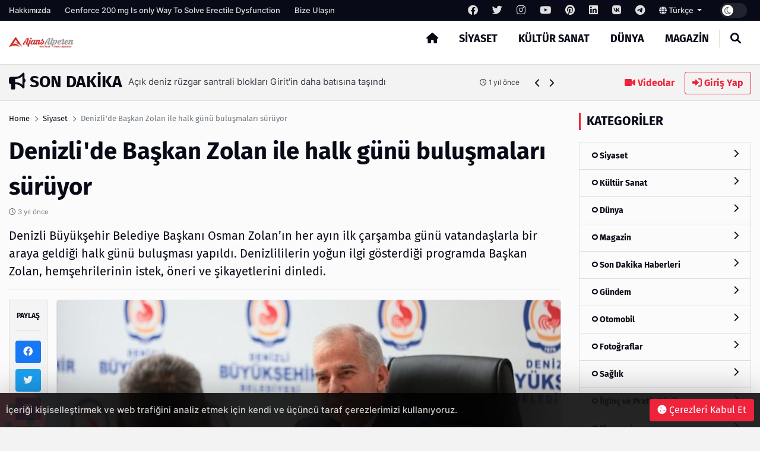

--- FILE ---
content_type: text/html; charset=UTF-8
request_url: https://ajansalperen.com/post/denizli-de-baskan-zolan-ile-halk-guenue-bulusmalari-suerueyor
body_size: 10251
content:
<!DOCTYPE html>
<html lang="tr" dir="ltr">

<head>
  <meta charset="UTF-8" />
  <meta http-equiv="X-UA-Compatible" content="IE=edge" />
  <meta name="viewport" content="width=device-width, initial-scale=1.0" />
  <title>Denizli&#039;de Başkan Zolan ile halk günü buluşmaları sürüyor - Ajans Alperen</title>
<meta name="description" content="Denizli Büyükşehir Belediye Başkanı Osman Zolan’ın her ayın ilk çarşamba günü vatandaşlarla bir araya geldiği halk günü buluşması yapıldı. Denizlililerin yoğun ilgi gösterdiği programda Başkan Zolan, hemşehrilerinin istek, öneri ve şikayetlerini dinledi." />
<meta name="keywords" content="" />
<meta name="author" content="Denizli&#039;de Başkan Zolan ile halk günü buluşmaları sürüyor - Ajans Alperen" />
<meta property="og:title" content="Denizli&#039;de Başkan Zolan ile halk günü buluşmaları sürüyor - Ajans Alperen" />
<meta property="og:description" content="Denizli Büyükşehir Belediye Başkanı Osman Zolan’ın her ayın ilk çarşamba günü vatandaşlarla bir araya geldiği halk günü buluşması yapıldı. Denizlililerin yoğun ilgi gösterdiği programda Başkan Zolan, hemşehrilerinin istek, öneri ve şikayetlerini dinledi." />
<meta property="og:type" content="article" />
<meta name="twitter:card" content="summary_large_image" />
<meta name="twitter:title" content="Denizli&#039;de Başkan Zolan ile halk günü buluşmaları sürüyor - Ajans Alperen" />
<meta name="twitter:description" content="Denizli Büyükşehir Belediye Başkanı Osman Zolan’ın her ayın ilk çarşamba günü vatandaşlarla bir araya geldiği halk günü buluşması yapıldı. Denizlililerin yoğun ilgi gösterdiği programda Başkan Zolan, hemşehrilerinin istek, öneri ve şikayetlerini dinledi." />
<meta name="description" content="Denizli Büyükşehir Belediye Başkanı Osman Zolan’ın her ayın ilk çarşamba günü vatandaşlarla bir araya geldiği halk günü buluşması yapıldı. Denizlililerin yoğun ilgi gösterdiği programda Başkan Zolan, hemşehrilerinin istek, öneri ve şikayetlerini dinledi." />
<meta name="keywords" content="" />
    <meta property="og:image" content="others/g.png-i63567569ccdb0.png" />
    <meta property="og:image:width" content="240" />
    <meta property="og:image:height" content="240" />
<meta name="twitter:title" content="Denizli&#039;de Başkan Zolan ile halk günü buluşmaları sürüyor - Ajans Alperen" />
<meta name="twitter:description" content="Denizli Büyükşehir Belediye Başkanı Osman Zolan’ın her ayın ilk çarşamba günü vatandaşlarla bir araya geldiği halk günü buluşması yapıldı. Denizlililerin yoğun ilgi gösterdiği programda Başkan Zolan, hemşehrilerinin istek, öneri ve şikayetlerini dinledi." />
<link rel="amphtml" href="https://ajansalperen.com/post/denizli-de-baskan-zolan-ile-halk-guenue-bulusmalari-suerueyor/amp">
<meta property="og:image" content="https://ajansalperen.com/uploads/thumbnails/Başkan Zolan ile halk günü buluşmaları sürüyor-i63678706e1339-1000x563.jpg" />
<meta property="og:url" content="https://ajansalperen.com/post/denizli-de-baskan-zolan-ile-halk-guenue-bulusmalari-suerueyor" />
<meta property="article:id" content="" />
<meta property="article:author" content="Ajans27" />
<meta property="article:section" content="siyaset" />
<meta property="article:section:type" content="Detail Page" />
<meta property="article:section:list" content="siyaset" />
<meta property="article:tag" content="" />
<meta property="path-string" content="/posts/" />
<meta property="last-ancestor-url" content="/posts/" />
<meta property="dfp-entity-path" content="/posts" />
<meta property="literal-category" content="Siyaset" />
<meta name="twitter:card" content="summary_large_image" />
<meta name="twitter:image" content="https://ajansalperen.com/uploads/thumbnails/Başkan Zolan ile halk günü buluşmaları sürüyor-i63678706e1339-1000x563.jpg" />
<meta name="twitter:url" content="https://ajansalperen.com/post/denizli-de-baskan-zolan-ile-halk-guenue-bulusmalari-suerueyor" />
<meta name="robots" content="max-image-preview:large, max-video-preview:-1">
<link rel="image_src" href="https://ajansalperen.com/uploads/thumbnails/Başkan Zolan ile halk günü buluşmaları sürüyor-i63678706e1339-1000x563.jpg" />
<link rel="canonical" href="https://ajansalperen.com/post/denizli-de-baskan-zolan-ile-halk-guenue-bulusmalari-suerueyor" />
    <meta name="twitter:site" content="https://twitter.com/" />
    <link rel="shortcut icon" type="image/png" href="https://ajansalperen.com/uploads/others/thumbnails/g.png-i63567569ccdb0-128x128.png" />
    <link rel="stylesheet" href="https://ajansalperen.com/themes/octomag/css/ahtaport.min.css?version=1.0.91" />
<meta name="theme-color" content="#ef233c" />
<script type="application/ld+json">
  {
      "@context": "https://schema.org",
      "@type": "WebSite",
      "name": "Guncel Haber - Son Dakika Güncel Haberler",
      "url": "https://ajansalperen.com",
      "potentialAction": {
        "@type": "SearchAction",
        "target": "https://ajansalperen.com/search?q={q}",
        "query": "required",
        "query-input": "required name=q"
      }
  }
  </script>
<style>
    :root {
        --primary-color: #ef233c
    }

    .category-1 {
        background-color: #CD252E;
    }

    .category-2 {
        background-color: #25cca8;
    }

    .category-3 {
        background-color: #255fcc;
    }

    .category-4 {
        background-color: #9125cc;
    }

    .category-5 {
        background-color: #CD252E;
    }

    .category-6 {
        background-color: #CD252E;
    }

    .category-7 {
        background-color: #CD252E;
    }

    .category-8 {
        background-color: #CD252E;
    }

    .category-9 {
        background-color: #CD252E;
    }

    .category-10 {
        background-color: #CD252E;
    }

    .category-11 {
        background-color: #CD252E;
    }

    .category-12 {
        background-color: #CD252E;
    }

    .category-13 {
        background-color: #CD252E;
    }

    .category-14 {
        background-color: #CD252E;
    }

    .category-16 {
        background-color: #CD252E;
    }

    .category-17 {
        background-color: #CD252E;
    }

    .category-18 {
        background-color: #CD252E;
    }

    .category-19 {
        background-color: #CD252E;
    }

    .category-20 {
        background-color: #CD252E;
    }

    .category-23 {
        background-color: #CD252E;
    }

    .category-26 {
        background-color: #CD252E;
    }

    </style>
</head>

<body>
  <div class="preloader">
    <img src="https://ajansalperen.com/themes/octomag/img/logo.png" height="25" alt="">
    <div class="lds-ripple">
      <div></div>
      <div></div>
    </div>
  </div>
  <header>
    <div class="desktop">
        <div class="top-bar">
            <div class="container">
                <div class="row">
                    <div class="col-lg-12 col-md-12">
                        <ul class="top-bar-nav top-bar-left">
                                                            <li><a href="https://ajansalperen.com/page/hakkimizda">Hakkımızda</a></li>
                                                            <li><a href="https://ajansalperen.com/page/cenforce-200-mg-is-only-way-to-solve-erectile-dysfunction">Cenforce 200 mg Is only Way To Solve Erectile Dysfunction</a></li>
                                                        <li><a href="https://ajansalperen.com/contact-us">Bize Ulaşın</a></li>
                        </ul>
                        <ul class="top-bar-nav float-right position-relative">
                                                            <li class="social-link">
                                    <a href="https://facebook.com/" rel="nofollow"
                                        target="_blank"><i class="fa-brands fa-facebook"></i></a>
                                </li>
                                                                                        <li class="social-link">
                                    <a href="https://twitter.com/" rel="nofollow"
                                        target="_blank"><i class="fa-brands fa-twitter"></i></a>
                                </li>
                                                                                        <li class="social-link">
                                    <a href="https://instagram.com/" rel="nofollow"
                                        target="_blank"><i class="fa-brands fa-instagram"></i></a>
                                </li>
                                                                                        <li class="social-link">
                                    <a href="https://youtube.com/" rel="nofollow"
                                        target="_blank"><i class="fa-brands fa-youtube"></i></a>
                                </li>
                                                                                        <li class="social-link">
                                    <a href="https://pinterest.com/" rel="nofollow"
                                        target="_blank"><i class="fa-brands fa-pinterest"></i></a>
                                </li>
                                                                                        <li class="social-link">
                                    <a href="https://linkedin.com/" rel="nofollow"
                                        target="_blank"><i class="fa-brands fa-linkedin"></i></a>
                                </li>
                                                                                        <li class="social-link">
                                    <a href="https://vk.com/" rel="nofollow" target="_blank"><i
                                            class="fa-brands fa-vk"></i></a>
                                </li>
                            
                                                            <li class="social-link">
                                    <a href="https://telegram.com/" rel="nofollow"
                                        target="_blank"><i class="fa-brands fa-telegram"></i></a>
                                </li>
                                                        <li>
                                <div class="btn-group">
                                    <a class="dropdown-toggle" data-toggle="dropdown" aria-expanded="false"
                                        href="javascript:;">
                                                                                                                                    <i class="fa fa-globe"></i> Türkçe
                                                                                    
                                    </a>
                                    <div class="dropdown-menu">
                                                                                                                                                                </div>
                                </div>
                            </li>
                            <li>
                                <div class="run-bar-item run-dark-mode">
                                    <label class="run-toggle-container">
                                        <input type="checkbox"
                                            class="run-dark-mode-toggle"
                                            data-change="https://ajansalperen.com/switch-mode">
                                        <span class="slider round"></span>
                                    </label>
                                </div>
                            </li>
                        </ul>
                    </div>

                </div>
            </div>
        </div>
        <div class="main-nav">
            <div class="container">
                <div class="row position-relative">
                    <div class="col-lg-3 col-md-3">
                        <div class="logo">
                            <a href="https://ajansalperen.com">
                                <img                                 src="https://ajansalperen.com/uploads/others/29cbaa4333.png-i63554fa90c2bd.png"                                     data-light="https://ajansalperen.com/uploads/others/29cbaa4333.png-i63554fa90c2bd.png"
                                    data-dark="https://ajansalperen.com/uploads/others/ajansalperen-i636782409cd7a.png"
                                    alt="Guncel Haber - Son Dakika Güncel Haberler" height="40">
                            </a>
                        </div>
                    </div>
                    <div class="col-lg-9 col-md-9 position-static">
                        <ul class="main-menu">
                            <li class="home-link"><a href="https://ajansalperen.com"><i class="fas fa-home"></i></a></li>
                                                            <li><a href="https://ajansalperen.com/category/siyaset"
                                        class="mm-item">Siyaset
                                                                            </a>
                                                                    </li>
                                                            <li><a href="https://ajansalperen.com/category/kultur-sanat"
                                        class="mm-item">Kültür Sanat
                                                                            </a>
                                                                    </li>
                                                            <li><a href="https://ajansalperen.com/category/dunya"
                                        class="mm-item">Dünya
                                                                            </a>
                                                                    </li>
                                                            <li><a href="https://ajansalperen.com/category/magazin"
                                        class="mm-item">Magazin
                                                                            </a>
                                                                    </li>
                                                        <li class="separator"></li>
                            <li><a href="javascript:;" class="collapse-search"><i class="fas fa-search"></i></a></li>
                        </ul>
                    </div>
                </div>
            </div>
        </div>
    </div>
    <div class="mobile position-relative">
        <div class="container">
            <div class="row">
                <div class="col-2">
                    <a href="javascript:;" data-toggle="ahtoogler" data-target=".left-drawer" data-change="opened"
                        class="toggler-icon float-left"><i class="fas fa-bars"></i></a>
                </div>
                <div class="col-8">
                    <div class="logo text-center">
                        <a href="https://ajansalperen.com">
                            <img                                 src="https://ajansalperen.com/uploads/others/29cbaa4333.png-i63554fa90c2bd.png"                                 data-light="https://ajansalperen.com/uploads/others/29cbaa4333.png-i63554fa90c2bd.png"
                                data-dark="https://ajansalperen.com/uploads/others/ajansalperen-i636782409cd7a.png"
                                alt="Guncel Haber - Son Dakika Güncel Haberler" height="25">
                        </a>
                    </div>
                </div>
                <div class="col-2">
                    <a href="javascript:;" data-toggle="ahtoogler" data-target=".mobile .search-area"
                        data-change="opened" class="toggler-icon float-right"><i class="fas fa-search"></i></a>
                </div>
            </div>
        </div>
        <div class="left-drawer transition">
            <div class="row">
                <div class="col-10">
                    <div class="logo">
                        <a href="https://ajansalperen.com">
                            <img                                 src="https://ajansalperen.com/uploads/others/29cbaa4333.png-i63554fa90c2bd.png"                                 data-light="https://ajansalperen.com/uploads/others/29cbaa4333.png-i63554fa90c2bd.png"
                                data-dark="https://ajansalperen.com/uploads/others/ajansalperen-i636782409cd7a.png"
                                alt="Guncel Haber - Son Dakika Güncel Haberler" height="40">
                        </a>
                    </div>
                </div>
                <div class="col-2">
                    <a href="javascript:;" data-toggle="ahtoogler" data-target=".left-drawer" data-change="opened"
                        class="toggler-icon float-right"><i class="fas fa-times"></i></a>
                </div>
            </div>
            <hr class="mt-0">
            <ul class="main-menu">
                                    <li><a href="https://ajansalperen.com/category/siyaset">Siyaset</a></li>
                                    <li><a href="https://ajansalperen.com/category/kultur-sanat">Kültür Sanat</a></li>
                                    <li><a href="https://ajansalperen.com/category/dunya">Dünya</a></li>
                                    <li><a href="https://ajansalperen.com/category/magazin">Magazin</a></li>
                                <li class="separator"></li>
                <li><a href="https://ajansalperen.com/all/video">Videolar</a></li>
                <li><a href="#login-modal" data-toggle="modal" class="text-primary">Giriş Yap</a>
                </li>
                <li class="separator"></li>
                                    <li><a href="https://ajansalperen.com/page/hakkimizda">Hakkımızda</a></li>
                                    <li><a href="https://ajansalperen.com/page/cenforce-200-mg-is-only-way-to-solve-erectile-dysfunction">Cenforce 200 mg Is only Way To Solve Erectile Dysfunction</a></li>
                                <li class="separator"></li>
                                    <li class="social-link">
                        <a href="https://facebook.com/" rel="nofollow" target="_blank"><i
                                class="fa-brands fa-facebook"></i></a>
                    </li>
                                                    <li class="social-link">
                        <a href="https://twitter.com/" rel="nofollow" target="_blank"><i
                                class="fa-brands fa-twitter"></i></a>
                    </li>
                                                    <li class="social-link">
                        <a href="https://instagram.com/" rel="nofollow" target="_blank"><i
                                class="fa-brands fa-instagram"></i></a>
                    </li>
                                                    <li class="social-link">
                        <a href="https://youtube.com/" rel="nofollow" target="_blank"><i
                                class="fa-brands fa-youtube"></i></a>
                    </li>
                                                    <li class="social-link">
                        <a href="https://pinterest.com/" rel="nofollow" target="_blank"><i
                                class="fa-brands fa-pinterest"></i></a>
                    </li>
                                                    <li class="social-link">
                        <a href="https://linkedin.com/" rel="nofollow" target="_blank"><i
                                class="fa-brands fa-linkedin"></i></a>
                    </li>
                                                    <li class="social-link">
                        <a href="https://vk.com/" rel="nofollow" target="_blank"><i
                                class="fa-brands fa-vk"></i></a>
                    </li>
                
                                    <li class="social-link">
                        <a href="https://telegram.com/" rel="nofollow" target="_blank"><i
                                class="fa-brands fa-telegram"></i></a>
                    </li>
                            </ul>
        </div>
        <div class="search-area transition">
            <form action="https://ajansalperen.com/search" method="get">
                <div class="search-inducator">
                    <input type="text" name="q" placeholder="İçeriklerde Ara">
                    <i class="fas fa-times uncollapse-search"></i>
                </div>
            </form>
        </div>
    </div>
</header>
<div class="clear"></div>
<div class="search-wrapper transition">
    <div class="container position-relative">
        <div class="row justify-content-center">
            <div class="col-lg-8 col-md-8">
                <div class="text-center">
                    <h2>Arama</h2>
                    <form action="https://ajansalperen.com/search" method="get">
                        <div class="input-wrapper">
                            <input type="text" placeholder="İçeriklerde Ara" name="q"
                                required>
                            <button type="submit"><i class="fas fa-search"></i></button>
                        </div>
                    </form>
                </div>
            </div>
        </div>
        <i class="fa fa-times collapse-search"></i>
    </div>
</div>
<main>
    <div class="container">
        <div class="row">
            <div class="col-lg-9 col-md-9">
                <div class="breaking-news">
                    <h3 class="float-left text-uppercase"><i class="fas fa-bullhorn"></i> Son Dakika</h3>
                    <div class="swiper breakings">
                        <ul class="swiper-wrapper">
                                                            <li class="swiper-slide">
                                    <a href="https://ajansalperen.com/post/kompresor-cesitleri">
                                        <p>
                                            <span>Kompresör Çeşitleri</span>
                                            <span class="breaking-time"><small><i class="fa-regular fa-clock"></i>
                                                    1 yıl önce</small></span>
                                        </p>
                                    </a>
                                </li>
                                                            <li class="swiper-slide">
                                    <a href="https://ajansalperen.com/post/abd-li-turist-sayisi-hizla-artiyor">
                                        <p>
                                            <span>ABD&#039;li turist sayısı hızla artıyor</span>
                                            <span class="breaking-time"><small><i class="fa-regular fa-clock"></i>
                                                    1 yıl önce</small></span>
                                        </p>
                                    </a>
                                </li>
                                                            <li class="swiper-slide">
                                    <a href="https://ajansalperen.com/post/zeytinyagi-fiyati-ab-de-50-yunanistan-da-67-artti">
                                        <p>
                                            <span>Zeytinyağı fiyatı AB&#039;de %50, Yunanistan&#039;da %67 arttı</span>
                                            <span class="breaking-time"><small><i class="fa-regular fa-clock"></i>
                                                    1 yıl önce</small></span>
                                        </p>
                                    </a>
                                </li>
                                                            <li class="swiper-slide">
                                    <a href="https://ajansalperen.com/post/acik-deniz-ruezgar-santrali-bloklari-girit-in-daha-batisina-tasindi">
                                        <p>
                                            <span>Açık deniz rüzgar santrali blokları Girit&#039;in daha batısına taşındı</span>
                                            <span class="breaking-time"><small><i class="fa-regular fa-clock"></i>
                                                    1 yıl önce</small></span>
                                        </p>
                                    </a>
                                </li>
                                                            <li class="swiper-slide">
                                    <a href="https://ajansalperen.com/post/uygun-fiyatlarla-kaliteli-matbaa-hizmeti">
                                        <p>
                                            <span>Uygun Fiyatlarla Kaliteli Matbaa Hizmeti</span>
                                            <span class="breaking-time"><small><i class="fa-regular fa-clock"></i>
                                                    1 yıl önce</small></span>
                                        </p>
                                    </a>
                                </li>
                                                            <li class="swiper-slide">
                                    <a href="https://ajansalperen.com/post/isi-pompalari-enerji-verimliligi-ve-cevresel-dostu-isinma-cozumleri">
                                        <p>
                                            <span>Isı Pompaları: Enerji Verimliliği ve Çevresel Dostu Isınma Çözümleri</span>
                                            <span class="breaking-time"><small><i class="fa-regular fa-clock"></i>
                                                    1 yıl önce</small></span>
                                        </p>
                                    </a>
                                </li>
                                                            <li class="swiper-slide">
                                    <a href="https://ajansalperen.com/post/kep-kayitli-elektronik-posta">
                                        <p>
                                            <span>KEP (Kayıtlı Elektronik Posta)</span>
                                            <span class="breaking-time"><small><i class="fa-regular fa-clock"></i>
                                                    2 yıl önce</small></span>
                                        </p>
                                    </a>
                                </li>
                                                            <li class="swiper-slide">
                                    <a href="https://ajansalperen.com/post/steam-cuezdan-kodu-al-fiyatlar">
                                        <p>
                                            <span>Steam Cüzdan Kodu Al – Fiyatlar</span>
                                            <span class="breaking-time"><small><i class="fa-regular fa-clock"></i>
                                                    2 yıl önce</small></span>
                                        </p>
                                    </a>
                                </li>
                                                            <li class="swiper-slide">
                                    <a href="https://ajansalperen.com/post/schneider-akim-korumali-prizler-oenemi-ve-avantajlari">
                                        <p>
                                            <span>Schneider Akım Korumalı Prizler | Önemi ve Avantajları</span>
                                            <span class="breaking-time"><small><i class="fa-regular fa-clock"></i>
                                                    2 yıl önce</small></span>
                                        </p>
                                    </a>
                                </li>
                                                            <li class="swiper-slide">
                                    <a href="https://ajansalperen.com/post/hastanede-akilli-tahta-kullaniminin-avantajlari">
                                        <p>
                                            <span>Hastanede akıllı tahta kullanımının avantajları</span>
                                            <span class="breaking-time"><small><i class="fa-regular fa-clock"></i>
                                                    2 yıl önce</small></span>
                                        </p>
                                    </a>
                                </li>
                                                    </ul>
                    </div>
                    <div class="bread-controls">
                        <a href="javascript:;" class="bread-prev"><i class="fa fa-chevron-left"></i></a>
                        <a href="javascript:;" class="bread-next"><i class="fa fa-chevron-right"></i></a>
                    </div>
                </div>
            </div>
            <div class="col-lg-3 col-md-3 text-right breaking-right d-none d-md-none d-lg-block">
                <a href="https://ajansalperen.com/all/video" class="btn btn-link"><i class="fas fa-video"></i>
                    Videolar</a>
                                    <a href="#login-modal" data-toggle="modal" class="btn btn-outline-primary"><i
                            class="fas fa-sign-in-alt"></i> Giriş Yap</a>
                            </div>
        </div>
    </div>
    <div class="main-container">

    <div class="post-area">
        <div class="container">
            <div class="row">
                <div class="col-lg-9 col-md-9">
                    <div class="breadcrumb-area">
                        <div class="row">
                            <div class="col-lg-12 col-md-12">
                                <nav aria-label="breadcrumb">
                                    <ol class="breadcrumb bg-transparent p-0">
                                        <li class="breadcrumb-item"><a href="https://ajansalperen.com">Home</a></li>
                                                                                <li class="breadcrumb-item"><a href="https://ajansalperen.com/category/siyaset">Siyaset</a>
                                        </li>
                                                                                <li class="breadcrumb-item active" aria-current="page">Denizli&#039;de Başkan Zolan ile halk günü buluşmaları sürüyor</li>
                                    </ol>
                                </nav>
                            </div>
                        </div>
                    </div>
                    <h1 class="mb-0 mt-0">Denizli&#039;de Başkan Zolan ile halk günü buluşmaları sürüyor</h1>
                    <p class="text-muted"><small><i class="far fa-clock"></i>
                            3 yıl önce</small></p>
                    <h5 class="fw-normal">Denizli Büyükşehir Belediye Başkanı Osman Zolan’ın her ayın ilk çarşamba günü vatandaşlarla bir araya geldiği halk günü buluşması yapıldı. Denizlililerin yoğun ilgi gösterdiği programda Başkan Zolan, hemşehrilerinin istek, öneri ve şikayetlerini dinledi.</h5>
                    <hr>
                    <div class="row">
                        <div class="col-lg-1 col-md-1 pr-0">
                            <div class="share-tool text-center sticky-top">
                                <h4 class="text-uppercase">Paylaş</h4>
                                <hr>
                                <a href="https://www.facebook.com/sharer/sharer.php?u=https://ajansalperen.com" target="_blank" rel="nofollow" class="btn btn-social btn-facebook btn-block"><i class="fab fa-facebook"></i></a>
                                <a href="https://twitter.com/share?url=https://ajansalperen.com" target="_blank" rel="nofollow" class="btn btn-social btn-twitter btn-block"><i class="fab fa-twitter"></i></a>
                                <a href="https://www.linkedin.com/sharing/share-offsite/?url=https://ajansalperen.com" target="_blank" rel="nofollow" class="btn btn-social btn-linkedin btn-block"><i class="fab fa-linkedin"></i></a>
                                <a href="https://api.whatsapp.com/send?text=https://ajansalperen.com" class="btn btn-social btn-whatsapp btn-block"><i class="fab fa-whatsapp"></i></a>
                                <a href="https://pinterest.com/pin/create/button/?url=https://ajansalperen.com" target="_blank" rel="nofollow" class="btn btn-social btn-pinterest btn-block"><i class="fab fa-pinterest"></i></a>
                                <hr>
                                <a href="javascript:window.print()" class="btn btn-social btn-secondary btn-block"><i class="fas fa-print"></i></a>
                                                                <a href="https://ajansalperen.com/user/add-favorite/26682" data-href="https://ajansalperen.com/login?redirect_url=https%3A%2F%2Fajansalperen.com%2Fpost%2Fdenizli-de-baskan-zolan-ile-halk-guenue-bulusmalari-suerueyor" class="dynamic-button btn btn-social btn-dark btn-block"><i class="far fa-star"></i></a>
                                                            </div>
                        </div>
                        <div class="col-lg-11 col-md-11">
                                                        <img src="https://ajansalperen.com/uploads/thumbnails/Başkan Zolan ile halk günü buluşmaları sürüyor-i63678706e1339-1000x563.jpg" class="rounded border" alt="Denizli&#039;de Başkan Zolan ile halk günü buluşmaları sürüyor">
                            <div class="d-none d-md-none d-lg-block mt-4 mb-4">
                                                                <a href="https://incore.neto.com.tr"  class="ad-item" data-sponsor="SPONSOR" target="_blank" rel="nofollow"><img src="https://incore.neto.com.tr/uploads/ads/165765922023.jpg" alt="ad image" /></a>
                                                            </div>
                            <div class="clear"></div>
                            <div class="d-block d-sm-none">
                                                                <a href="https://incore.neto.com.tr"  class="ad-item" data-sponsor="SPONSOR" target="_blank" rel="nofollow"><img src="https://incore.neto.com.tr/uploads/ads/165765922073.jpg" alt="ad image" /></a>
                                                            </div>
                            <div class="clear"></div>
                                                                                    <div class="content-wrapper mt-4">
                                <!DOCTYPE html>
<html>
<head>
</head>
<body>
<p>Denizli B&uuml;y&uuml;kşehir Belediye Başkanı Osman Zolan&rsquo;ın Ağustos 2015&rsquo;te başlattığı ancak pandemi dolayısıyla ara verdiği halk g&uuml;n&uuml;n&uuml;n Kasım ayı buluşması yapıldı. Her ayın ilk &ccedil;arşamba g&uuml;n&uuml; d&uuml;zenlediği halk g&uuml;n&uuml; buluşmasında bir kez daha vatandaşlarla bir araya gelen Başkan Osman Zolan sabahın erken saatlerinden itibaren vatandaşların istek, &ouml;neri ve şikayetlerini dinledi. Denizli B&uuml;y&uuml;kşehir Belediyesi Halkla İlişkiler Birimi&rsquo;nde ger&ccedil;ekleşen programa Başkan Osman Zolan&rsquo;ın yanı sıra B&uuml;y&uuml;kşehir Belediyesi Meclis Başkanvekili Ali Değirmenci, Genel Sekreter Yardımcısı Ali Aydın, Seval Gebeş ve &Ouml;mer Faruk &Ouml;zer ile B&uuml;y&uuml;kşehir Belediyesi DESKi Genel M&uuml;d&uuml;r Yardımcısı Halil İbrahim Buldaş ve daire başkanları katıldı.</p>
<p>&nbsp;</p>
<h2>Halk g&uuml;n&uuml; buluşmalarının ayrı bir &ouml;nemi var</h2>
<h2>&nbsp;</h2>
<p>Randevusuz bir şekilde sabahın erken saatlerinden itibaren vatandaşları dinleyen Başkan Zolan, pandemi dolayısıyla ara verdikleri ancak Temmuz 2022&rsquo;den beri her ayın ilk &ccedil;arşamba g&uuml;n&uuml; ger&ccedil;ekleştirdikleri halk g&uuml;n&uuml; buluşmasına yoğun katılımla devam ettiklerini s&ouml;yledi. Vatandaşlarla s&uuml;rekli iletişim halinde olduklarını ancak halk g&uuml;n&uuml; buluşmalarının ayrı bir &ouml;nemi olduğunu kaydeden Başkan Zolan, &ldquo;Halkımıza hizmet etmek i&ccedil;in, milletimizle beraber olmak i&ccedil;in varız. Burada vatandaşlarımızla &ccedil;ok g&uuml;zel istişareler yapıyoruz. Denizli&rsquo;mizin dertleriyle dertleniyor, &ccedil;&ouml;z&uuml;m &ouml;nerileri sunuyoruz. Katılım sağlayan t&uuml;m vatandaşlarımıza &ccedil;ok teşekk&uuml;r ediyorum&rdquo; diye konuştu.</p>
</body>
</html>
                            </div>
                                                        <div class="clear"></div>
                                                        <div class="card">
                                <div class="card-body">
                                    <div class="row">
                                                                                <div class="col-lg-2 col-md-2 d-none d-lg-block">
                                            <a href=""><img src="https://ajansalperen.com/uploads/avatars/default-avatar.jpg" class="circle border" alt=""></a>
                                        </div>
                                                                                <div class="col-lg-10 col-md-10">
                                            <h5>Ajans27</h5>
                                            <p><small></small>
                                            </p>
                                                                                                                                                                                                                                                                                                                                                                                                        </div>
                                    </div>
                                </div>
                            </div>
                            <div class="next-prev mt-4 mb-4">
                                                                <a href="https://ajansalperen.com/post/dueello-yapan-abd-baskanlari-kilit-salincak-eyaleti-pennsylvania-ya-iniyor" class="np-prev">
                                    <i class="fas fa-chevron-left"></i>
                                    <span>Düello yapan ABD başkanları kilit salıncak eyaleti Pennsylvania&#039;ya iniyor</span>
                                </a>
                                                                                                <a href="https://ajansalperen.com/post/40-yillik-icme-suyu-hatlari-yenileniyor" class="np-next">
                                    <span>40 yıllık içme suyu hatları yenileniyor</span>
                                    <i class="fas fa-chevron-right"></i>
                                </a>
                                                            </div>
                            <div class="clear"></div>
                            <div class="text-center reactions-container">
    <div class="reactions" data-id="26682">
        <div class="reaction-item transition" data-reaction="like">
            <div class="reaction-item-img reitem-1" data-count="1">
                <img src="https://ajansalperen.com/themes/octomag/img/reactions/like.png" class="transition" alt="">
            </div>
            <div class="reaction-item-span">Beğendim</div>
        </div>
        <div class="reaction-item transition" data-reaction="love">
            <div class="reaction-item-img reitem-0" data-count="0">
                <img src="https://ajansalperen.com/themes/octomag/img/reactions/love.png" class="transition" alt="">
            </div>
            <div class="reaction-item-span">Bayıldım</div>
        </div>
        <div class="reaction-item transition" data-reaction="funny">
            <div class="reaction-item-img reitem-1" data-count="1">
                <img src="https://ajansalperen.com/themes/octomag/img/reactions/funny.png" class="transition" alt="">
            </div>
            <div class="reaction-item-span">Komik Bu!</div>
        </div>
        <div class="reaction-item transition" data-reaction="dislike">
            <div class="reaction-item-img reitem-0" data-count="0">
                <img src="https://ajansalperen.com/themes/octomag/img/reactions/dislike.png" class="transition" alt="">
            </div>
            <div class="reaction-item-span">Beğenmedim!</div>
        </div>
        <div class="reaction-item transition" data-reaction="sad">
            <div class="reaction-item-img reitem-1" data-count="1">
                <img src="https://ajansalperen.com/themes/octomag/img/reactions/sad.png" class="transition" alt="">
            </div>
            <div class="reaction-item-span">Üzgünüm</div>
        </div>
        <div class="reaction-item transition" data-reaction="angry">
            <div class="reaction-item-img reitem-1" data-count="1">
                <img src="https://ajansalperen.com/themes/octomag/img/reactions/angry.png" class="transition" alt="">
            </div>
            <div class="reaction-item-span">Sinirlendim</div>
        </div>
    </div>
    <div class="alert alert-warning d-none">Bu içeriğe zaten oy verdiniz.</div>
</div>                            <hr>
                            <div class="d-none d-md-none d-lg-block mt-4 mb-4">
                                                                <a href="https://incore.neto.com.tr"  class="ad-item" data-sponsor="SPONSOR" target="_blank" rel="nofollow"><img src="https://incore.neto.com.tr/uploads/ads/165765922023.jpg" alt="ad image" /></a>
                                                            </div>
                            <div class="d-block d-sm-none">
                                                                <a href="https://incore.neto.com.tr"  class="ad-item" data-sponsor="SPONSOR" target="_blank" rel="nofollow"><img src="https://incore.neto.com.tr/uploads/ads/165765922073.jpg" alt="ad image" /></a>
                                                            </div>
                                                        <div class="row pt-3 pb-3">
                                <div class="col-lg-12 col-md-12">
                                    <h3>Bunlar da ilginizi çekebilir</h3>
                                </div>
                                                                <div class="col-lg-4 col-md-4">
                                    <div class="card-banner-item position-relative">
                                        <div class="card-banner-item-content">
                                            <a href="https://ajansalperen.com/post/nemtsovu-oldurmekle-suclanan-sahiskatil-abim-dedi"><img src="https://ajansalperen.com/uploads/placeholders/thumbnails/lg-700x394.jpg" data-src="https://ajansalperen.com/uploads/thumbnails/f63d988b3dfa-700x394.jpg" alt="Nemtsov&#039;u Öldürmekle Suçlanan Şahıs,Katil Abim Dedi" class="lazy"></a>
                                            <div class="card-banner-item-desc">
                                                <p><a href="https://ajansalperen.com/post/nemtsovu-oldurmekle-suclanan-sahiskatil-abim-dedi" class="text-white">Nemtsov&#039;u Öldürmekle Suçlanan Şahıs,Katil Abim Dedi</a></p>
                                                <small class="d-block"><i class="fa-regular fa-clock"></i>
                                                    10 yıl önce</small>
                                            </div>
                                        </div>
                                    </div>
                                </div>
                                                                <div class="col-lg-4 col-md-4">
                                    <div class="card-banner-item position-relative">
                                        <div class="card-banner-item-content">
                                            <a href="https://ajansalperen.com/post/polonyada-korumalar-gazetecinin-agzini-bantladi-video"><img src="https://ajansalperen.com/uploads/placeholders/thumbnails/lg-700x394.jpg" data-src="https://ajansalperen.com/uploads/thumbnails/f652031a157a-700x394.jpg" alt="Polonya&#039;da Korumalar Gazetecinin Ağzını Bantladı- VİDEO" class="lazy"></a>
                                            <div class="card-banner-item-desc">
                                                <p><a href="https://ajansalperen.com/post/polonyada-korumalar-gazetecinin-agzini-bantladi-video" class="text-white">Polonya&#039;da Korumalar Gazetecinin Ağzını Bantladı- VİDEO</a></p>
                                                <small class="d-block"><i class="fa-regular fa-clock"></i>
                                                    10 yıl önce</small>
                                            </div>
                                        </div>
                                    </div>
                                </div>
                                                                <div class="col-lg-4 col-md-4">
                                    <div class="card-banner-item position-relative">
                                        <div class="card-banner-item-content">
                                            <a href="https://ajansalperen.com/post/davutoglu-esadi-hitlere-benzetti"><img src="https://ajansalperen.com/uploads/placeholders/thumbnails/lg-700x394.jpg" data-src="https://ajansalperen.com/uploads/thumbnails/c8a270a338a1-700x394.jpg" alt="Davutoğlu, Esad&#039;ı Hitler&#039;e Benzetti" class="lazy"></a>
                                            <div class="card-banner-item-desc">
                                                <p><a href="https://ajansalperen.com/post/davutoglu-esadi-hitlere-benzetti" class="text-white">Davutoğlu, Esad&#039;ı Hitler&#039;e Benzetti</a></p>
                                                <small class="d-block"><i class="fa-regular fa-clock"></i>
                                                    10 yıl önce</small>
                                            </div>
                                        </div>
                                    </div>
                                </div>
                                                            </div>
                                                        <div class="card mt-4 mb-4">
                                <h5 class="card-header">Yorumlar</h5>
                                <div class="card-body">
                                    <form action="https://ajansalperen.com/add-comment/32" method="post" id="add-comment">
                                        <div class="error-handler"></div>
                                        <input type="hidden" name="_token" value="PR3Q3w32XJWWfeRkY16MhnAcuNZRuBCdWBx9JQdf">
                                                                                <div class="row">
                                            <div class="col-lg-6 col-md-6">
                                                <div class="form-group">
                                                    <label for="">Adınız</label>
                                                    <input type="text" class="form-control" name="name" required>
                                                                                                    </div>
                                            </div>
                                            <div class="col-lg-6 col-md-6">
                                                <div class="form-group">
                                                    <label for="">E-posta Adresiniz</label>
                                                    <input type="email" class="form-control" name="email" required>
                                                                                                    </div>
                                            </div>
                                        </div>
                                                                                <div class="form-group">
                                            <label for="comment">Yorum</label>
                                            <textarea name="comment" id="comment" class="form-control"></textarea>
                                                                                    </div>
                                        <div class="row">
                                                                                        <div class="col-lg-6 col-md-6 text-right mt-4">
                                                <button type="submit" class="btn btn-success"><i class="fa fa-check"></i> Yorumu Gönder</button>
                                            </div>
                                    </form>
                                </div>
                                <hr>
                                                            </div>

                        </div>
                    </div>
                </div>
            </div>
            <div class="col-lg-3 col-md-3">
                <div class="sidebars sticky-top">
    <div class="sidebar mb-4">
        <div class="sidebar-title text-uppercase">Kategoriler</div>
        <div class="list-group with-img">
            <div class="list-item">
                                    <a href="https://ajansalperen.com/category/siyaset"
                        class="list-group-item transition"><i class="fas fa-genderless"></i> Siyaset
                        <i class="fa fa-chevron-right float-right transition"></i>
                    </a>
                                    <a href="https://ajansalperen.com/category/kultur-sanat"
                        class="list-group-item transition"><i class="fas fa-genderless"></i> Kültür Sanat
                        <i class="fa fa-chevron-right float-right transition"></i>
                    </a>
                                    <a href="https://ajansalperen.com/category/dunya"
                        class="list-group-item transition"><i class="fas fa-genderless"></i> Dünya
                        <i class="fa fa-chevron-right float-right transition"></i>
                    </a>
                                    <a href="https://ajansalperen.com/category/magazin"
                        class="list-group-item transition"><i class="fas fa-genderless"></i> Magazin
                        <i class="fa fa-chevron-right float-right transition"></i>
                    </a>
                                    <a href="https://ajansalperen.com/category/son-dakika-haberleri"
                        class="list-group-item transition"><i class="fas fa-genderless"></i> Son Dakika Haberleri
                        <i class="fa fa-chevron-right float-right transition"></i>
                    </a>
                                    <a href="https://ajansalperen.com/category/gundem"
                        class="list-group-item transition"><i class="fas fa-genderless"></i> Gündem
                        <i class="fa fa-chevron-right float-right transition"></i>
                    </a>
                                    <a href="https://ajansalperen.com/category/otomobil"
                        class="list-group-item transition"><i class="fas fa-genderless"></i> Otomobil
                        <i class="fa fa-chevron-right float-right transition"></i>
                    </a>
                                    <a href="https://ajansalperen.com/category/fotograflar"
                        class="list-group-item transition"><i class="fas fa-genderless"></i> Fotoğraflar
                        <i class="fa fa-chevron-right float-right transition"></i>
                    </a>
                                    <a href="https://ajansalperen.com/category/saglik"
                        class="list-group-item transition"><i class="fas fa-genderless"></i> Sağlık
                        <i class="fa fa-chevron-right float-right transition"></i>
                    </a>
                                    <a href="https://ajansalperen.com/category/ilginc-ve-pratik-bilgiler"
                        class="list-group-item transition"><i class="fas fa-genderless"></i> İlginç ve Pratik Bilgiler
                        <i class="fa fa-chevron-right float-right transition"></i>
                    </a>
                                    <a href="https://ajansalperen.com/category/ekonomi"
                        class="list-group-item transition"><i class="fas fa-genderless"></i> Ekonomi
                        <i class="fa fa-chevron-right float-right transition"></i>
                    </a>
                                    <a href="https://ajansalperen.com/category/yazarlar"
                        class="list-group-item transition"><i class="fas fa-genderless"></i> Yazarlar
                        <i class="fa fa-chevron-right float-right transition"></i>
                    </a>
                                    <a href="https://ajansalperen.com/category/spor"
                        class="list-group-item transition"><i class="fas fa-genderless"></i> Spor
                        <i class="fa fa-chevron-right float-right transition"></i>
                    </a>
                                    <a href="https://ajansalperen.com/category/teknoloji"
                        class="list-group-item transition"><i class="fas fa-genderless"></i> Teknoloji
                        <i class="fa fa-chevron-right float-right transition"></i>
                    </a>
                                    <a href="https://ajansalperen.com/category/egitim"
                        class="list-group-item transition"><i class="fas fa-genderless"></i> Eğitim
                        <i class="fa fa-chevron-right float-right transition"></i>
                    </a>
                                    <a href="https://ajansalperen.com/category/adwors"
                        class="list-group-item transition"><i class="fas fa-genderless"></i> Adwors
                        <i class="fa fa-chevron-right float-right transition"></i>
                    </a>
                                    <a href="https://ajansalperen.com/category/yerel-haberler"
                        class="list-group-item transition"><i class="fas fa-genderless"></i> Yerel Haberler
                        <i class="fa fa-chevron-right float-right transition"></i>
                    </a>
                                    <a href="https://ajansalperen.com/category/yasam"
                        class="list-group-item transition"><i class="fas fa-genderless"></i> Yaşam
                        <i class="fa fa-chevron-right float-right transition"></i>
                    </a>
                                    <a href="https://ajansalperen.com/category/turizm"
                        class="list-group-item transition"><i class="fas fa-genderless"></i> Turizm
                        <i class="fa fa-chevron-right float-right transition"></i>
                    </a>
                                    <a href="https://ajansalperen.com/category/kadin"
                        class="list-group-item transition"><i class="fas fa-genderless"></i> Kadın
                        <i class="fa fa-chevron-right float-right transition"></i>
                    </a>
                                    <a href="https://ajansalperen.com/category/oto-kiralama"
                        class="list-group-item transition"><i class="fas fa-genderless"></i> Oto Kiralama
                        <i class="fa fa-chevron-right float-right transition"></i>
                    </a>
                            </div>
        </div>
    </div>
    <div class="clear"></div>
            <a href="https://incore.neto.com.tr"  class="ad-item" data-sponsor="SPONSOR" target="_blank" rel="nofollow"><img src="https://incore.neto.com.tr/uploads/ads/165765922049.jpg" alt="ad image" /></a>
    

    <div class="clear"></div>
        <div class="sidebar mt-4">
        <div class="sidebar-title text-uppercase">Popüler İçerikler</div>
        <div class="list-items with-img">
            <ul class="list-item">
                                    <li><a href="https://ajansalperen.com/post/burun-duzlestirici"><img
                                src="https://ajansalperen.com/uploads/placeholders/thumbnails/lg-500x281.jpg"
                                data-src="https://ajansalperen.com/uploads/thumbnails/b310355c2e9f-500x281.jpg"
                                alt="Burun Düzleştirici" class="lazy"> <b
                                class="two-lines">Burun Düzleştirici</b><span><i class="fa-regular fa-clock"></i>
                                9 yıl önce</span></a>
                    </li>
                                    <li><a href="https://ajansalperen.com/post/antalyaspor-0-1-alanyaspor-mac-ozeti-ziraat-turkiye-kupasi-yari-final-ilk-maci"><img
                                src="https://ajansalperen.com/uploads/placeholders/thumbnails/lg-500x281.jpg"
                                data-src="https://ajansalperen.com/uploads/thumbnails/antalyaspor-0-1-alan-c777be9e9f1c7e5c2803-500x281.jpg"
                                alt="Antalyaspor 0 - 1 Alanyaspor MAÇ ÖZETi (Ziraat Türkiye Kupası Yarı Final İlk Maçı)" class="lazy"> <b
                                class="two-lines">Antalyaspor 0 - 1 Alanyaspor MAÇ ÖZETi (Ziraat Türkiye Kupası Yarı Final İlk Maçı)</b><span><i class="fa-regular fa-clock"></i>
                                5 yıl önce</span></a>
                    </li>
                                    <li><a href="https://ajansalperen.com/post/denizli-voleybol-2-lig-musabakalarina-ev-sahipligi-yapiyor"><img
                                src="https://ajansalperen.com/uploads/placeholders/thumbnails/lg-500x281.jpg"
                                data-src="https://ajansalperen.com/uploads/thumbnails/denizli-voleybol-2-l-8efdef9b8c39a5fe7474-500x281.jpg"
                                alt="Denizli, Voleybol 2. Lig müsabakalarına ev sahipliği yapıyor" class="lazy"> <b
                                class="two-lines">Denizli, Voleybol 2. Lig müsabakalarına ev sahipliği yapıyor</b><span><i class="fa-regular fa-clock"></i>
                                5 yıl önce</span></a>
                    </li>
                                    <li><a href="https://ajansalperen.com/post/baskan-osman-zolandan-taziye-mesaji"><img
                                src="https://ajansalperen.com/uploads/placeholders/thumbnails/lg-500x281.jpg"
                                data-src="https://ajansalperen.com/uploads/thumbnails/baskan-osman-zolanda-fcf839ebd2b94783d7f1-500x281.jpg"
                                alt="Başkan Osman Zolan’dan taziye mesajı" class="lazy"> <b
                                class="two-lines">Başkan Osman Zolan’dan taziye mesajı</b><span><i class="fa-regular fa-clock"></i>
                                5 yıl önce</span></a>
                    </li>
                                    <li><a href="https://ajansalperen.com/post/lyon-1-0-juventus-mac-ozeti"><img
                                src="https://ajansalperen.com/uploads/placeholders/thumbnails/lg-500x281.jpg"
                                data-src="https://ajansalperen.com/uploads/thumbnails/lyon-1-0-juventus-ma-67809603cfe2c55906e7-500x281.jpg"
                                alt="Lyon 1 - 0 Juventus (Maç Özeti)" class="lazy"> <b
                                class="two-lines">Lyon 1 - 0 Juventus (Maç Özeti)</b><span><i class="fa-regular fa-clock"></i>
                                5 yıl önce</span></a>
                    </li>
                            </ul>
        </div>
    </div>
    <div class="clear"></div>
    </div>
            </div>
        </div>

    </div>
</div>
</div>
<script type="application/ld+json">
    {
        "@context": "https://schema.org",
        "@type": "BreadcrumbList",
        "itemListElement": [
                        {
                "@type": "ListItem",
                "position": 1,
                "item": {
                    "@id": "https://ajansalperen.com/category/siyaset",
                    "name": "Siyaset"
                }
            },
                        {
                "@type": "ListItem",
                "position": 2,
                "item": {
                    "@id": "https://ajansalperen.com/post/davutoglu-esadi-hitlere-benzetti",
                    "name": "Davutoğlu, Esad&#039;ı Hitler&#039;e Benzetti"
                }
            }
        ]
    }
</script>
<script type="application/ld+json">
    {
        "@context": "https://schema.org",
        "@type": "NewsArticle",
        "mainEntityOfPage": {
            "@type": "WebPage",
            "@id": "https://google.com/article"
        },
        "headline": "Davutoğlu, Esad&#039;ı Hitler&#039;e Benzetti",
        "description": "Davutoğlu, Esad&#039;ı Hitler&#039;e Benzetti

&amp;nbsp;

&amp;nbsp;

",
                "image": "https://ajansalperen.com/uploads/thumbnails/c8a270a338a1-700x394.jpg",
         
        "datePublished": "2015-03-19UTC19:39:21+00:00",
        "dateModified": "2026-01-20UTC09:11:36+00:00",
        "author": {
            "@type": "Person",
            "name": "Super Admin",
            "image": "https://ajansalperen.com/uploads/avatars/thumbnails/default-avatar-250x250.jpg",
            "url": "https://ajansalperen.com"
        },
        "publisher": {
            "@type": "Organization",
            "name": "Ajans Alperen",
            "logo": {
                "@type": "ImageObject",
                "url": "https://ajansalperen.com/uploads/others/thumbnails/g.png-i63567569ccdb0-128x128.png"
            }
        }
    }
</script>  </main>
  <div class="clear"></div>
  <div class="container mb-d">
    <div class="d-none d-md-none d-lg-block">
                <a href="https://incore.neto.com.tr"  class="ad-item" data-sponsor="SPONSOR" target="_blank" rel="nofollow"><img src="https://incore.neto.com.tr/uploads/ads/165765922031.jpg" alt="ad image" /></a>
        </div>
  <div class="clear"></div>
  <div class="d-block d-sm-none">
        <a href="https://incore.neto.com.tr"  class="ad-item" data-sponsor="SPONSOR" target="_blank" rel="nofollow"><img src="https://incore.neto.com.tr/uploads/ads/165765922073.jpg" alt="ad image" /></a>
    </div>
</div>
  <div class="clear"></div>
  <footer id="back-footer" class="back-footer">
    <div class="footer-top">
        <div class="container">
            <div class="row">
                <div class="col-lg-3 md-mb-30">
                    <div class="footer-widget footer-widget-1">
                        <div class="footer-logo white">
                            <a href="index.html" class="logo-text"> <img
                                    src="https://ajansalperen.com/uploads/others/ajansalperen-i636782409cd7a.png"
                                    alt="logo" height="40"></a>
                        </div>
                        <h5 class="footer-subtitle">Türkiye&#039;de faaliyet gösteren ve ulusal son dakika haberler bulunan ajans haber sitesi.</h5>
                        <h6 class="back-follow-us text-capitalize">Bizi Takip Edin</h6>
                        <ul class="social-links">
                                                            <li class="mb-2">
                                    <a href="https://facebook.com/" rel="nofollow"
                                        target="_blank"><i class="fa-brands fa-facebook"></i></a>
                                </li>
                                                                                        <li class="mb-2">
                                    <a href="https://twitter.com/" rel="nofollow"
                                        target="_blank"><i class="fa-brands fa-twitter"></i></a>
                                </li>
                                                                                        <li class="mb-2">
                                    <a href="https://instagram.com/" rel="nofollow"
                                        target="_blank"><i class="fa-brands fa-instagram"></i></a>
                                </li>
                                                                                        <li class="mb-2">
                                    <a href="https://youtube.com/" rel="nofollow"
                                        target="_blank"><i class="fa-brands fa-youtube"></i></a>
                                </li>
                                                                                        <li class="mb-2">
                                    <a href="https://pinterest.com/" rel="nofollow"
                                        target="_blank"><i class="fa-brands fa-pinterest"></i></a>
                                </li>
                                                                                        <li class="mb-2">
                                    <a href="https://linkedin.com/" rel="nofollow"
                                        target="_blank"><i class="fa-brands fa-linkedin"></i></a>
                                </li>
                                                                                        <li class="mb-2">
                                    <a href="https://vk.com/" rel="nofollow" target="_blank"><i
                                            class="fa-brands fa-vk"></i></a>
                                </li>
                            
                                                            <li class="mb-2">
                                    <a href="https://telegram.com/" rel="nofollow"
                                        target="_blank"><i class="fa-brands fa-telegram"></i></a>
                                </li>
                            
                        </ul>
                    </div>
                </div>
                <div class="col-lg-3 md-mb-30">
                    <div class="footer-widget footer-widget-2">
                        <h3 class="footer-title">Kategoriler</h3>
                        <div class="footer-menu">
                            <ul>
                                                                    <li><a href="https://ajansalperen.com/category/siyaset">Siyaset</a>
                                    </li>
                                                                    <li><a href="https://ajansalperen.com/category/kultur-sanat">Kültür Sanat</a>
                                    </li>
                                                                    <li><a href="https://ajansalperen.com/category/dunya">Dünya</a>
                                    </li>
                                                                    <li><a href="https://ajansalperen.com/category/magazin">Magazin</a>
                                    </li>
                                                            </ul>
                        </div>
                    </div>
                </div>
                <div class="col-lg-3 md-mb-30">
                    <div class="footer-widget footer-widget-2">
                        <h3 class="footer-title">Diğer Bağlantılar</h3>
                        <div class="footer-menu">
                            <ul>
                                                                    <li><a href="https://ajansalperen.com/page/hakkimizda">Hakkımızda</a></li>
                                                                    <li><a href="https://ajansalperen.com/page/cenforce-200-mg-is-only-way-to-solve-erectile-dysfunction">Cenforce 200 mg Is only Way To Solve Erectile Dysfunction</a></li>
                                                                <li><a href="https://ajansalperen.com/contact-us">Bize Ulaşın</a></li>
                                <li><a href="https://ajansalperen.com/rss-feeds"><i class="fa fa-rss"></i>
                                        RSS</a></li>
                            </ul>
                        </div>
                    </div>
                </div>
                <div class="col-lg-3">
                    <div class="footer-widget footer-widget-3">
                        <h3 class="footer-title">E-Bülten</h3>
                        <h5 class="footer-subtitle">Son güncellemeleri almak için posta listemize abone olun!
                        </h5>
                        <form class="back-newsletter" method="post" action="https://ajansalperen.com/add-newsletter">
                            <input type="hidden" name="_token" value="PR3Q3w32XJWWfeRkY16MhnAcuNZRuBCdWBx9JQdf">
                            <input type="email" placeholder="E-postanızı Giriniz" name="email"
                                id="newsletter-email">
                                                        <div class="newsletter_form_response text-primary"></div>
                            <button type="submit"
                                class="btn-primary btn mt-3 btn-sm float-right">Şimdi abone olun!</button>
                            <div class="clear"></div>
                        </form>
                    </div>
                </div>
            </div>
        </div>
    </div>

    <div class="copyright">
        <p class=" text-center">Copyright 2022© - Ajans27.Net Tüm hakları saklıdır.</p>

    </div>
</footer>
    <div class="cookie-alert transition">
        <i class="fa fa-cookie bg-cookie"></i>
        <div class="row">
            <div class="col-lg-8 col-md-8">
                <p> İçeriği kişiselleştirmek ve web trafiğini analiz etmek için kendi ve üçüncü taraf çerezlerimizi kullanıyoruz.</p>
            </div>
            <div class="col-lg-4 col-md-4 ml-auto text-right">
                <a href="javascript:;" class="accept-cookie btn btn-primary"><i class="fa fa-cookie"></i> Çerezleri Kabul Et</a>
            </div>
        </div>
    </div>
<div class="modal fade login-modal" id="login-modal" tabindex="-1" role="dialog" aria-labelledby="exampleModalLabel"
    aria-hidden="true">
    <div class="modal-dialog" role="document">
        <div class="modal-content">
            <div class="modal-header">
                <ul class="nav nav-tabs" id="myTab" role="tablist">
                    <li class="nav-item">
                        <a class="nav-link active" id="login-tab" data-toggle="tab" href="#login" role="tab"
                            aria-controls="login" aria-selected="true"><i data-feather="log-in"></i>
                            Giriş Yap</a>
                    </li>
                    <li class="nav-item">
                        <a class="nav-link" id="register-tab" data-toggle="tab" href="#register" role="tab"
                            aria-controls="register" aria-selected="false"><i data-feather="user-plus"></i>
                            Kayıt Ol</a>
                    </li>
                    <li class="nav-item d-none">
                        <a class="nav-link forgot-password" id="forgot-password-tab" data-toggle="tab"
                            href="#forgot-password" role="tab" aria-controls="forgot-password"
                            aria-selected="false"><i data-feather="user-plus"></i>
                            Şifrenizi mi unuttunuz?</a>
                    </li>
                </ul>
                <button type="button" class="close" data-dismiss="modal" aria-label="Close">
                    <span aria-hidden="true">&times;</span>
                </button>
            </div>
            <div class="modal-body">
                <div class="tab-content" id="myTabContent">
                    <div class="tab-pane fade show active" id="login" role="tabpanel"
                        aria-labelledby="login-tab">
                        <div class="modal-desc text-center p-3">
                            <h3>Tekrar hoşgeldiniz</h3>
                            <p class="o-1">Hesabınız yok mu? <a href="javascript:;"
                                    data-toggle="clicker" data-target="#register-tab">Kayıt Ol</a></p>
                        </div>
                        <form action="https://ajansalperen.com/login" id="login-form" method="post">
                            <input type="hidden" name="_token" value="PR3Q3w32XJWWfeRkY16MhnAcuNZRuBCdWBx9JQdf">
                            <input type="hidden" name="redirect_url" class="form-control"
                                value="https://ajansalperen.com/post/denizli-de-baskan-zolan-ile-halk-guenue-bulusmalari-suerueyor">
                            <div class="col-auto">
                                <div class="error-handler"></div>
                            </div>
                            <div class="col-auto">
                                <label class="sr-only" for="login-email">E-posta Adresi</label>
                                <div class="input-group mb-2">
                                    <div class="input-group-prepend">
                                        <div class="input-group-text"><i class="fas fa-user"></i></div>
                                    </div>
                                    <input type="text" class="form-control" id="login-email"
                                        placeholder="E-posta Adresi" name="email">
                                </div>
                            </div>
                            <div class="col-auto" style="margin-top: 20px">
                                <label class="sr-only" for="login-password">Şifre</label>
                                <div class="input-group mb-2">
                                    <div class="input-group-prepend">
                                        <div class="input-group-text"><i class="fas fa-lock"></i></div>
                                    </div>
                                    <input type="password" class="form-control" id="login-password"
                                        placeholder="Şifre" name="password">
                                </div>
                            </div>
                            <div class="col-auto">
                                <a href="javascript:;" data-toggle="clicker"
                                    data-target=".forgot-password"><small>Şifrenizi mi unuttunuz?</small></a>
                            </div>
                            <div class="col-auto mt-3">
                                <button type="submit"
                                    class="btn btn-primary btn-rounded primary-bg btn-block mb-3 submit-button">Giriş Yap</button>
                            </div>
                        </form>

                    </div>
                    <div class="tab-pane fade" id="register" role="tabpanel" aria-labelledby="register-tab">
                        <div class="modal-desc text-center p-3">
                            <h3>Şimdi yeni bir hesap oluşturun!</h3>
                            <p class="o-1">Zaten bir hesabın var mı? <a href="javascript:;"
                                    data-toggle="clicker" data-target="#login-tab">Giriş Yap</a></p>
                        </div>
                        <form action="https://ajansalperen.com/register" method="post" id="register-form">
                            <input type="hidden" name="_token" value="PR3Q3w32XJWWfeRkY16MhnAcuNZRuBCdWBx9JQdf">
                            <input type="hidden" name="redirect_url" class="form-control"
                                value="https://ajansalperen.com/post/denizli-de-baskan-zolan-ile-halk-guenue-bulusmalari-suerueyor">
                            <div class="col-auto">
                                <div class="error-handler"></div>
                            </div>
                            <div class="col-auto">
                                <label class="sr-only" for="register-name">Adınız</label>
                                <div class="input-group mb-2">
                                    <div class="input-group-prepend">
                                        <div class="input-group-text"><i class="fas fa-user"></i></div>
                                    </div>
                                    <input type="text" class="form-control" id="register-name"
                                        placeholder="Adınız" name="name" required>
                                </div>
                            </div>
                            <div class="col-auto">
                                <label class="sr-only" for="register-email">E-posta Adresi</label>
                                <div class="input-group mb-2">
                                    <div class="input-group-prepend">
                                        <div class="input-group-text"><i class="fas fa-user"></i></div>
                                    </div>
                                    <input type="text" class="form-control" id="register-email"
                                        placeholder="E-posta Adresi" name="email" required>
                                </div>
                            </div>
                            <div class="col-auto" style="margin-top: 20px">
                                <label class="sr-only" for="register-password">Şifre</label>
                                <div class="input-group mb-2">
                                    <div class="input-group-prepend">
                                        <div class="input-group-text"><i class="fas fa-lock"></i></div>
                                    </div>
                                    <input type="password" class="form-control" id="register-password"
                                        placeholder="Şifre" name="password"
                                        required>
                                </div>
                            </div>
                            <div class="col-auto" style="margin-top: 20px">
                                <label class="sr-only"
                                    for="register-password-confirm">Şifrenizi Onaylayın</label>
                                <div class="input-group mb-2">
                                    <div class="input-group-prepend">
                                        <div class="input-group-text"><i class="fas fa-lock"></i></div>
                                    </div>
                                    <input type="password" class="form-control" id="register-password-confirm"
                                        placeholder="Şifrenizi Onaylayın" name="confirm_password" required>
                                </div>
                            </div>
                            <div class="col-auto mt-3">
                                <button type="submit"
                                    class="btn btn-primary btn-rounded primary-bg btn-block mb-3 submit-button"
                                    data-form="#register-form">Kayıt Ol</button>
                            </div>
                        </form>
                    </div>
                    <div class="tab-pane fade" id="forgot-password" role="tabpanel"
                        aria-labelledby="forgot-password-tab">
                        <div class="modal-desc text-center p-3">
                            <h3>Şifrenizi mi Unuttunuz?</h3>
                            <p class="o-1">Zaten bir hesabın var mı? <a href="javascript:;"
                                    data-toggle="clicker" data-target="#login-tab">Giriş Yap</a></p>
                        </div>
                        <form action="https://ajansalperen.com/get-token" method="post" id="reset-form">
                            <input type="hidden" name="_token" value="PR3Q3w32XJWWfeRkY16MhnAcuNZRuBCdWBx9JQdf">
                            <input type="hidden" name="redirect_url" class="form-control"
                                value="https://ajansalperen.com/post/denizli-de-baskan-zolan-ile-halk-guenue-bulusmalari-suerueyor">
                            <div class="col-auto">
                                <div class="error-handler"></div>
                            </div>
                            <div class="col-auto">
                                <label class="sr-only" for="reset-email">E-posta Adresi</label>
                                <div class="input-group mb-2">
                                    <div class="input-group-prepend">
                                        <div class="input-group-text"><i class="fas fa-user"></i></div>
                                    </div>
                                    <input type="text" class="form-control" id="reset-email"
                                        placeholder="E-posta Adresi" name="email">
                                </div>
                            </div>
                            <div class="col-auto mt-3">
                                <button type="submit"
                                    class="btn btn-primary btn-rounded primary-bg btn-block mb-3">Giriş Yap</button>
                            </div>
                        </form>
                    </div>
                </div>
            </div>
            <!-- <div class="modal-footer login-modal-footer">
                <div class="container">
                    <div class="row">
                        <div class="col-lg-6 col-md-6">
                            <button type="button" class="btn btn-outline-primary btn-sm btn-block btn-rounded"><i class="fab fa-facebook"></i> Facebook üzerinden giriş</button>
                        </div>
                        <div class="col-lg-6 col-md-6">
                            <button type="button" class="btn btn-outline-danger btn-sm btn-block btn-rounded"><i class="fab fa-google"></i> Google üzerinden giriş</button>
                        </div>
                    </div>
                </div>
            </div> -->
        </div>
    </div>
</div>
<a id="back-to-top" href="#" class="btn btn-primary btn-lg back-to-top"><span class="fa fa-chevron-up"></span></a>
<script>
    var base_url = 'https://ajansalperen.com';
    var token = 'PR3Q3w32XJWWfeRkY16MhnAcuNZRuBCdWBx9JQdf';
</script>
<script src="https://ajansalperen.com/themes/octomag/js/jquery.min.js?version?1.0.91"></script>
<script src="https://ajansalperen.com/themes/octomag/plugin/bootstrap/bootstrap.bundle.min.js?version?1.0.91"></script>
<script src="https://ajansalperen.com/themes/octomag/plugin/swiper/swiper-bundle.min.js?version?1.0.91"></script>
<script src="https://ajansalperen.com/themes/octomag/js/jquery.lazyload.js?version?1.0.91"></script>
<script src="https://ajansalperen.com/themes/octomag/js/ahtaport.min.js?version?1.0.91"></script>
</body>

</html>